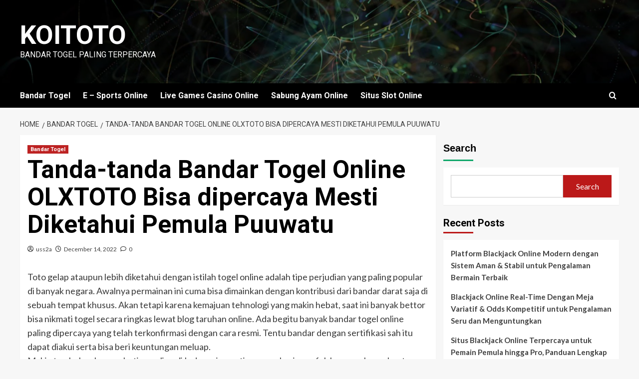

--- FILE ---
content_type: text/html; charset=UTF-8
request_url: https://cbtpopcorn.com/tanda-tanda-bandar-togel-online-olxtoto-bisa-dipercaya-mesti-diketahui-pemula-puuwatu/
body_size: 17288
content:
<!doctype html>
<html lang="en-US">

<head>
  <meta charset="UTF-8">
  <meta name="viewport" content="width=device-width, initial-scale=1">
  <link rel="profile" href="https://gmpg.org/xfn/11">
  <meta name='robots' content='index, follow, max-image-preview:large, max-snippet:-1, max-video-preview:-1' />
<link rel='preload' href='https://fonts.googleapis.com/css?family=Source%2BSans%2BPro%3A400%2C700%7CLato%3A400%2C700&#038;subset=latin&#038;display=swap' as='style' onload="this.onload=null;this.rel='stylesheet'" type='text/css' media='all' crossorigin='anonymous'>
<link rel='preconnect' href='https://fonts.googleapis.com' crossorigin='anonymous'>
<link rel='preconnect' href='https://fonts.gstatic.com' crossorigin='anonymous'>

	<!-- This site is optimized with the Yoast SEO plugin v26.8 - https://yoast.com/product/yoast-seo-wordpress/ -->
	<title>KOITOTO - Tanda-tanda Bandar Togel Online OLXTOTO Bisa dipercaya Mesti Diketahui Pemula Puuwatu</title>
	<meta name="description" content="KOITOTO - Tanda-tanda Bandar Togel Online OLXTOTO Bisa dipercaya Mesti Diketahui Pemula Puuwatu" />
	<link rel="canonical" href="https://cbtpopcorn.com/tanda-tanda-bandar-togel-online-olxtoto-bisa-dipercaya-mesti-diketahui-pemula-puuwatu/" />
	<meta property="og:locale" content="en_US" />
	<meta property="og:type" content="article" />
	<meta property="og:title" content="KOITOTO - Tanda-tanda Bandar Togel Online OLXTOTO Bisa dipercaya Mesti Diketahui Pemula Puuwatu" />
	<meta property="og:description" content="KOITOTO - Tanda-tanda Bandar Togel Online OLXTOTO Bisa dipercaya Mesti Diketahui Pemula Puuwatu" />
	<meta property="og:url" content="https://cbtpopcorn.com/tanda-tanda-bandar-togel-online-olxtoto-bisa-dipercaya-mesti-diketahui-pemula-puuwatu/" />
	<meta property="og:site_name" content="KOITOTO" />
	<meta property="article:published_time" content="2022-12-14T11:34:57+00:00" />
	<meta name="author" content="uss2a" />
	<meta name="twitter:card" content="summary_large_image" />
	<meta name="twitter:label1" content="Written by" />
	<meta name="twitter:data1" content="uss2a" />
	<meta name="twitter:label2" content="Est. reading time" />
	<meta name="twitter:data2" content="5 minutes" />
	<script type="application/ld+json" class="yoast-schema-graph">{"@context":"https://schema.org","@graph":[{"@type":"Article","@id":"https://cbtpopcorn.com/tanda-tanda-bandar-togel-online-olxtoto-bisa-dipercaya-mesti-diketahui-pemula-puuwatu/#article","isPartOf":{"@id":"https://cbtpopcorn.com/tanda-tanda-bandar-togel-online-olxtoto-bisa-dipercaya-mesti-diketahui-pemula-puuwatu/"},"author":{"name":"uss2a","@id":"https://cbtpopcorn.com/#/schema/person/fb40a13dabddf5ac21164b9cd196aff3"},"headline":"Tanda-tanda Bandar Togel Online OLXTOTO Bisa dipercaya Mesti Diketahui Pemula Puuwatu","datePublished":"2022-12-14T11:34:57+00:00","mainEntityOfPage":{"@id":"https://cbtpopcorn.com/tanda-tanda-bandar-togel-online-olxtoto-bisa-dipercaya-mesti-diketahui-pemula-puuwatu/"},"wordCount":1040,"commentCount":0,"articleSection":["Bandar Togel"],"inLanguage":"en-US","potentialAction":[{"@type":"CommentAction","name":"Comment","target":["https://cbtpopcorn.com/tanda-tanda-bandar-togel-online-olxtoto-bisa-dipercaya-mesti-diketahui-pemula-puuwatu/#respond"]}]},{"@type":"WebPage","@id":"https://cbtpopcorn.com/tanda-tanda-bandar-togel-online-olxtoto-bisa-dipercaya-mesti-diketahui-pemula-puuwatu/","url":"https://cbtpopcorn.com/tanda-tanda-bandar-togel-online-olxtoto-bisa-dipercaya-mesti-diketahui-pemula-puuwatu/","name":"KOITOTO - Tanda-tanda Bandar Togel Online OLXTOTO Bisa dipercaya Mesti Diketahui Pemula Puuwatu","isPartOf":{"@id":"https://cbtpopcorn.com/#website"},"datePublished":"2022-12-14T11:34:57+00:00","author":{"@id":"https://cbtpopcorn.com/#/schema/person/fb40a13dabddf5ac21164b9cd196aff3"},"description":"KOITOTO - Tanda-tanda Bandar Togel Online OLXTOTO Bisa dipercaya Mesti Diketahui Pemula Puuwatu","breadcrumb":{"@id":"https://cbtpopcorn.com/tanda-tanda-bandar-togel-online-olxtoto-bisa-dipercaya-mesti-diketahui-pemula-puuwatu/#breadcrumb"},"inLanguage":"en-US","potentialAction":[{"@type":"ReadAction","target":["https://cbtpopcorn.com/tanda-tanda-bandar-togel-online-olxtoto-bisa-dipercaya-mesti-diketahui-pemula-puuwatu/"]}]},{"@type":"BreadcrumbList","@id":"https://cbtpopcorn.com/tanda-tanda-bandar-togel-online-olxtoto-bisa-dipercaya-mesti-diketahui-pemula-puuwatu/#breadcrumb","itemListElement":[{"@type":"ListItem","position":1,"name":"Home","item":"https://cbtpopcorn.com/"},{"@type":"ListItem","position":2,"name":"Tanda-tanda Bandar Togel Online OLXTOTO Bisa dipercaya Mesti Diketahui Pemula Puuwatu"}]},{"@type":"WebSite","@id":"https://cbtpopcorn.com/#website","url":"https://cbtpopcorn.com/","name":"KOITOTO","description":"Bandar Togel Paling Terpercaya","alternateName":"cbtpopcorn.com","potentialAction":[{"@type":"SearchAction","target":{"@type":"EntryPoint","urlTemplate":"https://cbtpopcorn.com/?s={search_term_string}"},"query-input":{"@type":"PropertyValueSpecification","valueRequired":true,"valueName":"search_term_string"}}],"inLanguage":"en-US"},{"@type":"Person","@id":"https://cbtpopcorn.com/#/schema/person/fb40a13dabddf5ac21164b9cd196aff3","name":"uss2a","image":{"@type":"ImageObject","inLanguage":"en-US","@id":"https://cbtpopcorn.com/#/schema/person/image/","url":"https://secure.gravatar.com/avatar/7262acbbe563cd23852b96766d65771a9a0021cb1eefeeda5938c8b032f1115c?s=96&d=mm&r=g","contentUrl":"https://secure.gravatar.com/avatar/7262acbbe563cd23852b96766d65771a9a0021cb1eefeeda5938c8b032f1115c?s=96&d=mm&r=g","caption":"uss2a"},"sameAs":["http://cbtpopcorn.com"],"url":"https://cbtpopcorn.com/author/uss2a/"}]}</script>
	<!-- / Yoast SEO plugin. -->


<link rel='dns-prefetch' href='//fonts.googleapis.com' />
<link rel='preconnect' href='https://fonts.googleapis.com' />
<link rel='preconnect' href='https://fonts.gstatic.com' />
<link rel="alternate" type="application/rss+xml" title="KOITOTO &raquo; Feed" href="https://cbtpopcorn.com/feed/" />
<link rel="alternate" type="application/rss+xml" title="KOITOTO &raquo; Comments Feed" href="https://cbtpopcorn.com/comments/feed/" />
<link rel="alternate" type="application/rss+xml" title="KOITOTO &raquo; Tanda-tanda Bandar Togel Online OLXTOTO Bisa dipercaya Mesti Diketahui Pemula Puuwatu Comments Feed" href="https://cbtpopcorn.com/tanda-tanda-bandar-togel-online-olxtoto-bisa-dipercaya-mesti-diketahui-pemula-puuwatu/feed/" />
<link rel="alternate" title="oEmbed (JSON)" type="application/json+oembed" href="https://cbtpopcorn.com/wp-json/oembed/1.0/embed?url=https%3A%2F%2Fcbtpopcorn.com%2Ftanda-tanda-bandar-togel-online-olxtoto-bisa-dipercaya-mesti-diketahui-pemula-puuwatu%2F" />
<link rel="alternate" title="oEmbed (XML)" type="text/xml+oembed" href="https://cbtpopcorn.com/wp-json/oembed/1.0/embed?url=https%3A%2F%2Fcbtpopcorn.com%2Ftanda-tanda-bandar-togel-online-olxtoto-bisa-dipercaya-mesti-diketahui-pemula-puuwatu%2F&#038;format=xml" />
<style id='wp-img-auto-sizes-contain-inline-css' type='text/css'>
img:is([sizes=auto i],[sizes^="auto," i]){contain-intrinsic-size:3000px 1500px}
/*# sourceURL=wp-img-auto-sizes-contain-inline-css */
</style>
<style id='wp-emoji-styles-inline-css' type='text/css'>

	img.wp-smiley, img.emoji {
		display: inline !important;
		border: none !important;
		box-shadow: none !important;
		height: 1em !important;
		width: 1em !important;
		margin: 0 0.07em !important;
		vertical-align: -0.1em !important;
		background: none !important;
		padding: 0 !important;
	}
/*# sourceURL=wp-emoji-styles-inline-css */
</style>
<style id='wp-block-library-inline-css' type='text/css'>
:root{--wp-block-synced-color:#7a00df;--wp-block-synced-color--rgb:122,0,223;--wp-bound-block-color:var(--wp-block-synced-color);--wp-editor-canvas-background:#ddd;--wp-admin-theme-color:#007cba;--wp-admin-theme-color--rgb:0,124,186;--wp-admin-theme-color-darker-10:#006ba1;--wp-admin-theme-color-darker-10--rgb:0,107,160.5;--wp-admin-theme-color-darker-20:#005a87;--wp-admin-theme-color-darker-20--rgb:0,90,135;--wp-admin-border-width-focus:2px}@media (min-resolution:192dpi){:root{--wp-admin-border-width-focus:1.5px}}.wp-element-button{cursor:pointer}:root .has-very-light-gray-background-color{background-color:#eee}:root .has-very-dark-gray-background-color{background-color:#313131}:root .has-very-light-gray-color{color:#eee}:root .has-very-dark-gray-color{color:#313131}:root .has-vivid-green-cyan-to-vivid-cyan-blue-gradient-background{background:linear-gradient(135deg,#00d084,#0693e3)}:root .has-purple-crush-gradient-background{background:linear-gradient(135deg,#34e2e4,#4721fb 50%,#ab1dfe)}:root .has-hazy-dawn-gradient-background{background:linear-gradient(135deg,#faaca8,#dad0ec)}:root .has-subdued-olive-gradient-background{background:linear-gradient(135deg,#fafae1,#67a671)}:root .has-atomic-cream-gradient-background{background:linear-gradient(135deg,#fdd79a,#004a59)}:root .has-nightshade-gradient-background{background:linear-gradient(135deg,#330968,#31cdcf)}:root .has-midnight-gradient-background{background:linear-gradient(135deg,#020381,#2874fc)}:root{--wp--preset--font-size--normal:16px;--wp--preset--font-size--huge:42px}.has-regular-font-size{font-size:1em}.has-larger-font-size{font-size:2.625em}.has-normal-font-size{font-size:var(--wp--preset--font-size--normal)}.has-huge-font-size{font-size:var(--wp--preset--font-size--huge)}.has-text-align-center{text-align:center}.has-text-align-left{text-align:left}.has-text-align-right{text-align:right}.has-fit-text{white-space:nowrap!important}#end-resizable-editor-section{display:none}.aligncenter{clear:both}.items-justified-left{justify-content:flex-start}.items-justified-center{justify-content:center}.items-justified-right{justify-content:flex-end}.items-justified-space-between{justify-content:space-between}.screen-reader-text{border:0;clip-path:inset(50%);height:1px;margin:-1px;overflow:hidden;padding:0;position:absolute;width:1px;word-wrap:normal!important}.screen-reader-text:focus{background-color:#ddd;clip-path:none;color:#444;display:block;font-size:1em;height:auto;left:5px;line-height:normal;padding:15px 23px 14px;text-decoration:none;top:5px;width:auto;z-index:100000}html :where(.has-border-color){border-style:solid}html :where([style*=border-top-color]){border-top-style:solid}html :where([style*=border-right-color]){border-right-style:solid}html :where([style*=border-bottom-color]){border-bottom-style:solid}html :where([style*=border-left-color]){border-left-style:solid}html :where([style*=border-width]){border-style:solid}html :where([style*=border-top-width]){border-top-style:solid}html :where([style*=border-right-width]){border-right-style:solid}html :where([style*=border-bottom-width]){border-bottom-style:solid}html :where([style*=border-left-width]){border-left-style:solid}html :where(img[class*=wp-image-]){height:auto;max-width:100%}:where(figure){margin:0 0 1em}html :where(.is-position-sticky){--wp-admin--admin-bar--position-offset:var(--wp-admin--admin-bar--height,0px)}@media screen and (max-width:600px){html :where(.is-position-sticky){--wp-admin--admin-bar--position-offset:0px}}

/*# sourceURL=wp-block-library-inline-css */
</style><style id='wp-block-archives-inline-css' type='text/css'>
.wp-block-archives{box-sizing:border-box}.wp-block-archives-dropdown label{display:block}
/*# sourceURL=https://cbtpopcorn.com/wp-includes/blocks/archives/style.min.css */
</style>
<style id='wp-block-categories-inline-css' type='text/css'>
.wp-block-categories{box-sizing:border-box}.wp-block-categories.alignleft{margin-right:2em}.wp-block-categories.alignright{margin-left:2em}.wp-block-categories.wp-block-categories-dropdown.aligncenter{text-align:center}.wp-block-categories .wp-block-categories__label{display:block;width:100%}
/*# sourceURL=https://cbtpopcorn.com/wp-includes/blocks/categories/style.min.css */
</style>
<style id='wp-block-heading-inline-css' type='text/css'>
h1:where(.wp-block-heading).has-background,h2:where(.wp-block-heading).has-background,h3:where(.wp-block-heading).has-background,h4:where(.wp-block-heading).has-background,h5:where(.wp-block-heading).has-background,h6:where(.wp-block-heading).has-background{padding:1.25em 2.375em}h1.has-text-align-left[style*=writing-mode]:where([style*=vertical-lr]),h1.has-text-align-right[style*=writing-mode]:where([style*=vertical-rl]),h2.has-text-align-left[style*=writing-mode]:where([style*=vertical-lr]),h2.has-text-align-right[style*=writing-mode]:where([style*=vertical-rl]),h3.has-text-align-left[style*=writing-mode]:where([style*=vertical-lr]),h3.has-text-align-right[style*=writing-mode]:where([style*=vertical-rl]),h4.has-text-align-left[style*=writing-mode]:where([style*=vertical-lr]),h4.has-text-align-right[style*=writing-mode]:where([style*=vertical-rl]),h5.has-text-align-left[style*=writing-mode]:where([style*=vertical-lr]),h5.has-text-align-right[style*=writing-mode]:where([style*=vertical-rl]),h6.has-text-align-left[style*=writing-mode]:where([style*=vertical-lr]),h6.has-text-align-right[style*=writing-mode]:where([style*=vertical-rl]){rotate:180deg}
/*# sourceURL=https://cbtpopcorn.com/wp-includes/blocks/heading/style.min.css */
</style>
<style id='wp-block-latest-comments-inline-css' type='text/css'>
ol.wp-block-latest-comments{box-sizing:border-box;margin-left:0}:where(.wp-block-latest-comments:not([style*=line-height] .wp-block-latest-comments__comment)){line-height:1.1}:where(.wp-block-latest-comments:not([style*=line-height] .wp-block-latest-comments__comment-excerpt p)){line-height:1.8}.has-dates :where(.wp-block-latest-comments:not([style*=line-height])),.has-excerpts :where(.wp-block-latest-comments:not([style*=line-height])){line-height:1.5}.wp-block-latest-comments .wp-block-latest-comments{padding-left:0}.wp-block-latest-comments__comment{list-style:none;margin-bottom:1em}.has-avatars .wp-block-latest-comments__comment{list-style:none;min-height:2.25em}.has-avatars .wp-block-latest-comments__comment .wp-block-latest-comments__comment-excerpt,.has-avatars .wp-block-latest-comments__comment .wp-block-latest-comments__comment-meta{margin-left:3.25em}.wp-block-latest-comments__comment-excerpt p{font-size:.875em;margin:.36em 0 1.4em}.wp-block-latest-comments__comment-date{display:block;font-size:.75em}.wp-block-latest-comments .avatar,.wp-block-latest-comments__comment-avatar{border-radius:1.5em;display:block;float:left;height:2.5em;margin-right:.75em;width:2.5em}.wp-block-latest-comments[class*=-font-size] a,.wp-block-latest-comments[style*=font-size] a{font-size:inherit}
/*# sourceURL=https://cbtpopcorn.com/wp-includes/blocks/latest-comments/style.min.css */
</style>
<style id='wp-block-latest-posts-inline-css' type='text/css'>
.wp-block-latest-posts{box-sizing:border-box}.wp-block-latest-posts.alignleft{margin-right:2em}.wp-block-latest-posts.alignright{margin-left:2em}.wp-block-latest-posts.wp-block-latest-posts__list{list-style:none}.wp-block-latest-posts.wp-block-latest-posts__list li{clear:both;overflow-wrap:break-word}.wp-block-latest-posts.is-grid{display:flex;flex-wrap:wrap}.wp-block-latest-posts.is-grid li{margin:0 1.25em 1.25em 0;width:100%}@media (min-width:600px){.wp-block-latest-posts.columns-2 li{width:calc(50% - .625em)}.wp-block-latest-posts.columns-2 li:nth-child(2n){margin-right:0}.wp-block-latest-posts.columns-3 li{width:calc(33.33333% - .83333em)}.wp-block-latest-posts.columns-3 li:nth-child(3n){margin-right:0}.wp-block-latest-posts.columns-4 li{width:calc(25% - .9375em)}.wp-block-latest-posts.columns-4 li:nth-child(4n){margin-right:0}.wp-block-latest-posts.columns-5 li{width:calc(20% - 1em)}.wp-block-latest-posts.columns-5 li:nth-child(5n){margin-right:0}.wp-block-latest-posts.columns-6 li{width:calc(16.66667% - 1.04167em)}.wp-block-latest-posts.columns-6 li:nth-child(6n){margin-right:0}}:root :where(.wp-block-latest-posts.is-grid){padding:0}:root :where(.wp-block-latest-posts.wp-block-latest-posts__list){padding-left:0}.wp-block-latest-posts__post-author,.wp-block-latest-posts__post-date{display:block;font-size:.8125em}.wp-block-latest-posts__post-excerpt,.wp-block-latest-posts__post-full-content{margin-bottom:1em;margin-top:.5em}.wp-block-latest-posts__featured-image a{display:inline-block}.wp-block-latest-posts__featured-image img{height:auto;max-width:100%;width:auto}.wp-block-latest-posts__featured-image.alignleft{float:left;margin-right:1em}.wp-block-latest-posts__featured-image.alignright{float:right;margin-left:1em}.wp-block-latest-posts__featured-image.aligncenter{margin-bottom:1em;text-align:center}
/*# sourceURL=https://cbtpopcorn.com/wp-includes/blocks/latest-posts/style.min.css */
</style>
<style id='wp-block-search-inline-css' type='text/css'>
.wp-block-search__button{margin-left:10px;word-break:normal}.wp-block-search__button.has-icon{line-height:0}.wp-block-search__button svg{height:1.25em;min-height:24px;min-width:24px;width:1.25em;fill:currentColor;vertical-align:text-bottom}:where(.wp-block-search__button){border:1px solid #ccc;padding:6px 10px}.wp-block-search__inside-wrapper{display:flex;flex:auto;flex-wrap:nowrap;max-width:100%}.wp-block-search__label{width:100%}.wp-block-search.wp-block-search__button-only .wp-block-search__button{box-sizing:border-box;display:flex;flex-shrink:0;justify-content:center;margin-left:0;max-width:100%}.wp-block-search.wp-block-search__button-only .wp-block-search__inside-wrapper{min-width:0!important;transition-property:width}.wp-block-search.wp-block-search__button-only .wp-block-search__input{flex-basis:100%;transition-duration:.3s}.wp-block-search.wp-block-search__button-only.wp-block-search__searchfield-hidden,.wp-block-search.wp-block-search__button-only.wp-block-search__searchfield-hidden .wp-block-search__inside-wrapper{overflow:hidden}.wp-block-search.wp-block-search__button-only.wp-block-search__searchfield-hidden .wp-block-search__input{border-left-width:0!important;border-right-width:0!important;flex-basis:0;flex-grow:0;margin:0;min-width:0!important;padding-left:0!important;padding-right:0!important;width:0!important}:where(.wp-block-search__input){appearance:none;border:1px solid #949494;flex-grow:1;font-family:inherit;font-size:inherit;font-style:inherit;font-weight:inherit;letter-spacing:inherit;line-height:inherit;margin-left:0;margin-right:0;min-width:3rem;padding:8px;text-decoration:unset!important;text-transform:inherit}:where(.wp-block-search__button-inside .wp-block-search__inside-wrapper){background-color:#fff;border:1px solid #949494;box-sizing:border-box;padding:4px}:where(.wp-block-search__button-inside .wp-block-search__inside-wrapper) .wp-block-search__input{border:none;border-radius:0;padding:0 4px}:where(.wp-block-search__button-inside .wp-block-search__inside-wrapper) .wp-block-search__input:focus{outline:none}:where(.wp-block-search__button-inside .wp-block-search__inside-wrapper) :where(.wp-block-search__button){padding:4px 8px}.wp-block-search.aligncenter .wp-block-search__inside-wrapper{margin:auto}.wp-block[data-align=right] .wp-block-search.wp-block-search__button-only .wp-block-search__inside-wrapper{float:right}
/*# sourceURL=https://cbtpopcorn.com/wp-includes/blocks/search/style.min.css */
</style>
<style id='wp-block-search-theme-inline-css' type='text/css'>
.wp-block-search .wp-block-search__label{font-weight:700}.wp-block-search__button{border:1px solid #ccc;padding:.375em .625em}
/*# sourceURL=https://cbtpopcorn.com/wp-includes/blocks/search/theme.min.css */
</style>
<style id='wp-block-group-inline-css' type='text/css'>
.wp-block-group{box-sizing:border-box}:where(.wp-block-group.wp-block-group-is-layout-constrained){position:relative}
/*# sourceURL=https://cbtpopcorn.com/wp-includes/blocks/group/style.min.css */
</style>
<style id='wp-block-group-theme-inline-css' type='text/css'>
:where(.wp-block-group.has-background){padding:1.25em 2.375em}
/*# sourceURL=https://cbtpopcorn.com/wp-includes/blocks/group/theme.min.css */
</style>
<style id='global-styles-inline-css' type='text/css'>
:root{--wp--preset--aspect-ratio--square: 1;--wp--preset--aspect-ratio--4-3: 4/3;--wp--preset--aspect-ratio--3-4: 3/4;--wp--preset--aspect-ratio--3-2: 3/2;--wp--preset--aspect-ratio--2-3: 2/3;--wp--preset--aspect-ratio--16-9: 16/9;--wp--preset--aspect-ratio--9-16: 9/16;--wp--preset--color--black: #000000;--wp--preset--color--cyan-bluish-gray: #abb8c3;--wp--preset--color--white: #ffffff;--wp--preset--color--pale-pink: #f78da7;--wp--preset--color--vivid-red: #cf2e2e;--wp--preset--color--luminous-vivid-orange: #ff6900;--wp--preset--color--luminous-vivid-amber: #fcb900;--wp--preset--color--light-green-cyan: #7bdcb5;--wp--preset--color--vivid-green-cyan: #00d084;--wp--preset--color--pale-cyan-blue: #8ed1fc;--wp--preset--color--vivid-cyan-blue: #0693e3;--wp--preset--color--vivid-purple: #9b51e0;--wp--preset--gradient--vivid-cyan-blue-to-vivid-purple: linear-gradient(135deg,rgb(6,147,227) 0%,rgb(155,81,224) 100%);--wp--preset--gradient--light-green-cyan-to-vivid-green-cyan: linear-gradient(135deg,rgb(122,220,180) 0%,rgb(0,208,130) 100%);--wp--preset--gradient--luminous-vivid-amber-to-luminous-vivid-orange: linear-gradient(135deg,rgb(252,185,0) 0%,rgb(255,105,0) 100%);--wp--preset--gradient--luminous-vivid-orange-to-vivid-red: linear-gradient(135deg,rgb(255,105,0) 0%,rgb(207,46,46) 100%);--wp--preset--gradient--very-light-gray-to-cyan-bluish-gray: linear-gradient(135deg,rgb(238,238,238) 0%,rgb(169,184,195) 100%);--wp--preset--gradient--cool-to-warm-spectrum: linear-gradient(135deg,rgb(74,234,220) 0%,rgb(151,120,209) 20%,rgb(207,42,186) 40%,rgb(238,44,130) 60%,rgb(251,105,98) 80%,rgb(254,248,76) 100%);--wp--preset--gradient--blush-light-purple: linear-gradient(135deg,rgb(255,206,236) 0%,rgb(152,150,240) 100%);--wp--preset--gradient--blush-bordeaux: linear-gradient(135deg,rgb(254,205,165) 0%,rgb(254,45,45) 50%,rgb(107,0,62) 100%);--wp--preset--gradient--luminous-dusk: linear-gradient(135deg,rgb(255,203,112) 0%,rgb(199,81,192) 50%,rgb(65,88,208) 100%);--wp--preset--gradient--pale-ocean: linear-gradient(135deg,rgb(255,245,203) 0%,rgb(182,227,212) 50%,rgb(51,167,181) 100%);--wp--preset--gradient--electric-grass: linear-gradient(135deg,rgb(202,248,128) 0%,rgb(113,206,126) 100%);--wp--preset--gradient--midnight: linear-gradient(135deg,rgb(2,3,129) 0%,rgb(40,116,252) 100%);--wp--preset--font-size--small: 13px;--wp--preset--font-size--medium: 20px;--wp--preset--font-size--large: 36px;--wp--preset--font-size--x-large: 42px;--wp--preset--spacing--20: 0.44rem;--wp--preset--spacing--30: 0.67rem;--wp--preset--spacing--40: 1rem;--wp--preset--spacing--50: 1.5rem;--wp--preset--spacing--60: 2.25rem;--wp--preset--spacing--70: 3.38rem;--wp--preset--spacing--80: 5.06rem;--wp--preset--shadow--natural: 6px 6px 9px rgba(0, 0, 0, 0.2);--wp--preset--shadow--deep: 12px 12px 50px rgba(0, 0, 0, 0.4);--wp--preset--shadow--sharp: 6px 6px 0px rgba(0, 0, 0, 0.2);--wp--preset--shadow--outlined: 6px 6px 0px -3px rgb(255, 255, 255), 6px 6px rgb(0, 0, 0);--wp--preset--shadow--crisp: 6px 6px 0px rgb(0, 0, 0);}:root { --wp--style--global--content-size: 800px;--wp--style--global--wide-size: 1200px; }:where(body) { margin: 0; }.wp-site-blocks > .alignleft { float: left; margin-right: 2em; }.wp-site-blocks > .alignright { float: right; margin-left: 2em; }.wp-site-blocks > .aligncenter { justify-content: center; margin-left: auto; margin-right: auto; }:where(.wp-site-blocks) > * { margin-block-start: 24px; margin-block-end: 0; }:where(.wp-site-blocks) > :first-child { margin-block-start: 0; }:where(.wp-site-blocks) > :last-child { margin-block-end: 0; }:root { --wp--style--block-gap: 24px; }:root :where(.is-layout-flow) > :first-child{margin-block-start: 0;}:root :where(.is-layout-flow) > :last-child{margin-block-end: 0;}:root :where(.is-layout-flow) > *{margin-block-start: 24px;margin-block-end: 0;}:root :where(.is-layout-constrained) > :first-child{margin-block-start: 0;}:root :where(.is-layout-constrained) > :last-child{margin-block-end: 0;}:root :where(.is-layout-constrained) > *{margin-block-start: 24px;margin-block-end: 0;}:root :where(.is-layout-flex){gap: 24px;}:root :where(.is-layout-grid){gap: 24px;}.is-layout-flow > .alignleft{float: left;margin-inline-start: 0;margin-inline-end: 2em;}.is-layout-flow > .alignright{float: right;margin-inline-start: 2em;margin-inline-end: 0;}.is-layout-flow > .aligncenter{margin-left: auto !important;margin-right: auto !important;}.is-layout-constrained > .alignleft{float: left;margin-inline-start: 0;margin-inline-end: 2em;}.is-layout-constrained > .alignright{float: right;margin-inline-start: 2em;margin-inline-end: 0;}.is-layout-constrained > .aligncenter{margin-left: auto !important;margin-right: auto !important;}.is-layout-constrained > :where(:not(.alignleft):not(.alignright):not(.alignfull)){max-width: var(--wp--style--global--content-size);margin-left: auto !important;margin-right: auto !important;}.is-layout-constrained > .alignwide{max-width: var(--wp--style--global--wide-size);}body .is-layout-flex{display: flex;}.is-layout-flex{flex-wrap: wrap;align-items: center;}.is-layout-flex > :is(*, div){margin: 0;}body .is-layout-grid{display: grid;}.is-layout-grid > :is(*, div){margin: 0;}body{padding-top: 0px;padding-right: 0px;padding-bottom: 0px;padding-left: 0px;}a:where(:not(.wp-element-button)){text-decoration: none;}:root :where(.wp-element-button, .wp-block-button__link){background-color: #32373c;border-radius: 0;border-width: 0;color: #fff;font-family: inherit;font-size: inherit;font-style: inherit;font-weight: inherit;letter-spacing: inherit;line-height: inherit;padding-top: calc(0.667em + 2px);padding-right: calc(1.333em + 2px);padding-bottom: calc(0.667em + 2px);padding-left: calc(1.333em + 2px);text-decoration: none;text-transform: inherit;}.has-black-color{color: var(--wp--preset--color--black) !important;}.has-cyan-bluish-gray-color{color: var(--wp--preset--color--cyan-bluish-gray) !important;}.has-white-color{color: var(--wp--preset--color--white) !important;}.has-pale-pink-color{color: var(--wp--preset--color--pale-pink) !important;}.has-vivid-red-color{color: var(--wp--preset--color--vivid-red) !important;}.has-luminous-vivid-orange-color{color: var(--wp--preset--color--luminous-vivid-orange) !important;}.has-luminous-vivid-amber-color{color: var(--wp--preset--color--luminous-vivid-amber) !important;}.has-light-green-cyan-color{color: var(--wp--preset--color--light-green-cyan) !important;}.has-vivid-green-cyan-color{color: var(--wp--preset--color--vivid-green-cyan) !important;}.has-pale-cyan-blue-color{color: var(--wp--preset--color--pale-cyan-blue) !important;}.has-vivid-cyan-blue-color{color: var(--wp--preset--color--vivid-cyan-blue) !important;}.has-vivid-purple-color{color: var(--wp--preset--color--vivid-purple) !important;}.has-black-background-color{background-color: var(--wp--preset--color--black) !important;}.has-cyan-bluish-gray-background-color{background-color: var(--wp--preset--color--cyan-bluish-gray) !important;}.has-white-background-color{background-color: var(--wp--preset--color--white) !important;}.has-pale-pink-background-color{background-color: var(--wp--preset--color--pale-pink) !important;}.has-vivid-red-background-color{background-color: var(--wp--preset--color--vivid-red) !important;}.has-luminous-vivid-orange-background-color{background-color: var(--wp--preset--color--luminous-vivid-orange) !important;}.has-luminous-vivid-amber-background-color{background-color: var(--wp--preset--color--luminous-vivid-amber) !important;}.has-light-green-cyan-background-color{background-color: var(--wp--preset--color--light-green-cyan) !important;}.has-vivid-green-cyan-background-color{background-color: var(--wp--preset--color--vivid-green-cyan) !important;}.has-pale-cyan-blue-background-color{background-color: var(--wp--preset--color--pale-cyan-blue) !important;}.has-vivid-cyan-blue-background-color{background-color: var(--wp--preset--color--vivid-cyan-blue) !important;}.has-vivid-purple-background-color{background-color: var(--wp--preset--color--vivid-purple) !important;}.has-black-border-color{border-color: var(--wp--preset--color--black) !important;}.has-cyan-bluish-gray-border-color{border-color: var(--wp--preset--color--cyan-bluish-gray) !important;}.has-white-border-color{border-color: var(--wp--preset--color--white) !important;}.has-pale-pink-border-color{border-color: var(--wp--preset--color--pale-pink) !important;}.has-vivid-red-border-color{border-color: var(--wp--preset--color--vivid-red) !important;}.has-luminous-vivid-orange-border-color{border-color: var(--wp--preset--color--luminous-vivid-orange) !important;}.has-luminous-vivid-amber-border-color{border-color: var(--wp--preset--color--luminous-vivid-amber) !important;}.has-light-green-cyan-border-color{border-color: var(--wp--preset--color--light-green-cyan) !important;}.has-vivid-green-cyan-border-color{border-color: var(--wp--preset--color--vivid-green-cyan) !important;}.has-pale-cyan-blue-border-color{border-color: var(--wp--preset--color--pale-cyan-blue) !important;}.has-vivid-cyan-blue-border-color{border-color: var(--wp--preset--color--vivid-cyan-blue) !important;}.has-vivid-purple-border-color{border-color: var(--wp--preset--color--vivid-purple) !important;}.has-vivid-cyan-blue-to-vivid-purple-gradient-background{background: var(--wp--preset--gradient--vivid-cyan-blue-to-vivid-purple) !important;}.has-light-green-cyan-to-vivid-green-cyan-gradient-background{background: var(--wp--preset--gradient--light-green-cyan-to-vivid-green-cyan) !important;}.has-luminous-vivid-amber-to-luminous-vivid-orange-gradient-background{background: var(--wp--preset--gradient--luminous-vivid-amber-to-luminous-vivid-orange) !important;}.has-luminous-vivid-orange-to-vivid-red-gradient-background{background: var(--wp--preset--gradient--luminous-vivid-orange-to-vivid-red) !important;}.has-very-light-gray-to-cyan-bluish-gray-gradient-background{background: var(--wp--preset--gradient--very-light-gray-to-cyan-bluish-gray) !important;}.has-cool-to-warm-spectrum-gradient-background{background: var(--wp--preset--gradient--cool-to-warm-spectrum) !important;}.has-blush-light-purple-gradient-background{background: var(--wp--preset--gradient--blush-light-purple) !important;}.has-blush-bordeaux-gradient-background{background: var(--wp--preset--gradient--blush-bordeaux) !important;}.has-luminous-dusk-gradient-background{background: var(--wp--preset--gradient--luminous-dusk) !important;}.has-pale-ocean-gradient-background{background: var(--wp--preset--gradient--pale-ocean) !important;}.has-electric-grass-gradient-background{background: var(--wp--preset--gradient--electric-grass) !important;}.has-midnight-gradient-background{background: var(--wp--preset--gradient--midnight) !important;}.has-small-font-size{font-size: var(--wp--preset--font-size--small) !important;}.has-medium-font-size{font-size: var(--wp--preset--font-size--medium) !important;}.has-large-font-size{font-size: var(--wp--preset--font-size--large) !important;}.has-x-large-font-size{font-size: var(--wp--preset--font-size--x-large) !important;}
:root :where(.wp-block-heading){line-height: 1.3;}
/*# sourceURL=global-styles-inline-css */
</style>

<link rel='stylesheet' id='newsment-google-fonts-css' href='https://fonts.googleapis.com/css?family=Roboto:100,300,400,500,700' type='text/css' media='all' />
<link rel='stylesheet' id='bootstrap-css' href='https://cbtpopcorn.com/wp-content/themes/covernews/assets/bootstrap/css/bootstrap.min.css?ver=6.9' type='text/css' media='all' />
<link rel='stylesheet' id='covernews-style-css' href='https://cbtpopcorn.com/wp-content/themes/covernews/style.min.css?ver=1.1.3' type='text/css' media='all' />
<link rel='stylesheet' id='newsment-css' href='https://cbtpopcorn.com/wp-content/themes/newsment/style.css?ver=1.1.3' type='text/css' media='all' />
<link rel='stylesheet' id='covernews-google-fonts-css' href='https://fonts.googleapis.com/css?family=Source%2BSans%2BPro%3A400%2C700%7CLato%3A400%2C700&#038;subset=latin&#038;display=swap' type='text/css' media='all' />
<link rel='stylesheet' id='covernews-icons-css' href='https://cbtpopcorn.com/wp-content/themes/covernews/assets/icons/style.css?ver=6.9' type='text/css' media='all' />
<script type="text/javascript" src="https://cbtpopcorn.com/wp-includes/js/jquery/jquery.min.js?ver=3.7.1" id="jquery-core-js"></script>
<script type="text/javascript" src="https://cbtpopcorn.com/wp-includes/js/jquery/jquery-migrate.min.js?ver=3.4.1" id="jquery-migrate-js"></script>
<link rel="https://api.w.org/" href="https://cbtpopcorn.com/wp-json/" /><link rel="alternate" title="JSON" type="application/json" href="https://cbtpopcorn.com/wp-json/wp/v2/posts/305" /><link rel="EditURI" type="application/rsd+xml" title="RSD" href="https://cbtpopcorn.com/xmlrpc.php?rsd" />
<meta name="generator" content="WordPress 6.9" />
<link rel='shortlink' href='https://cbtpopcorn.com/?p=305' />
<link rel="preload" href="https://cbtpopcorn.com/wp-content/themes/newsment/assets/img/default-header-image.jpeg" as="image"><link rel="pingback" href="https://cbtpopcorn.com/xmlrpc.php">        <style type="text/css">
                        .site-title a,
            .site-header .site-branding .site-title a:visited,
            .site-header .site-branding .site-title a:hover,
            .site-description {
                color: #ffffff            }

            body.aft-dark-mode .site-title a,
      body.aft-dark-mode .site-header .site-branding .site-title a:visited,
      body.aft-dark-mode .site-header .site-branding .site-title a:hover,
      body.aft-dark-mode .site-description {
        color: #ffffff;
      }

            .site-branding .site-title {
                font-size: 52px;
            }

            @media only screen and (max-width: 640px) {
                .header-layout-3 .site-header .site-branding .site-title,
                .site-branding .site-title {
                    font-size: 60px;

                }
              }   

           @media only screen and (max-width: 375px) {
               .header-layout-3 .site-header .site-branding .site-title,
               .site-branding .site-title {
                        font-size: 50px;

                    }
                }
                
                    .elementor-template-full-width .elementor-section.elementor-section-full_width > .elementor-container,
        .elementor-template-full-width .elementor-section.elementor-section-boxed > .elementor-container{
            max-width: 1200px;
        }
        @media (min-width: 1600px){
            .elementor-template-full-width .elementor-section.elementor-section-full_width > .elementor-container,
            .elementor-template-full-width .elementor-section.elementor-section-boxed > .elementor-container{
                max-width: 1600px;
            }
        }
        
        .align-content-left .elementor-section-stretched,
        .align-content-right .elementor-section-stretched {
            max-width: 100%;
            left: 0 !important;
        }


        </style>
        </head>

<body class="wp-singular post-template-default single single-post postid-305 single-format-standard wp-embed-responsive wp-theme-covernews wp-child-theme-newsment default-content-layout archive-layout-grid scrollup-sticky-header aft-sticky-header aft-sticky-sidebar default aft-container-default aft-main-banner-slider-editors-picks-trending single-content-mode-default header-image-default align-content-left aft-and">
  
  
  <div id="page" class="site">
    <a class="skip-link screen-reader-text" href="#content">Skip to content</a>

    <div class="header-layout-1">
    <header id="masthead" class="site-header">
        <div class="masthead-banner af-header-image data-bg" style="background-image: url(https://cbtpopcorn.com/wp-content/themes/newsment/assets/img/default-header-image.jpeg);">
      <div class="container">
        <div class="row">
          <div class="col-md-4">
            <div class="site-branding">
                              <p class="site-title font-family-1">
                  <a href="https://cbtpopcorn.com/" rel="home">KOITOTO</a>
                </p>
              
                              <p class="site-description">Bandar Togel Paling Terpercaya</p>
                          </div>
          </div>
          <div class="col-md-8">
                      </div>
        </div>
      </div>
    </div>
    <nav id="site-navigation" class="main-navigation">
      <div class="container">
        <div class="row">
          <div class="kol-12">
            <div class="navigation-container">

              <div class="main-navigation-container-items-wrapper">

                <span class="toggle-menu">
                  <a
                    href="#"
                    class="aft-void-menu"
                    role="button"
                    aria-label="Toggle Primary Menu"
                    aria-controls="primary-menu" aria-expanded="false">
                    <span class="screen-reader-text">Primary Menu</span>
                    <i class="ham"></i>
                  </a>
                </span>
                <span class="af-mobile-site-title-wrap">
                                    <p class="site-title font-family-1">
                    <a href="https://cbtpopcorn.com/" rel="home">KOITOTO</a>
                  </p>
                </span>
                <div class="menu main-menu"><ul id="primary-menu" class="menu"><li id="menu-item-1719" class="menu-item menu-item-type-taxonomy menu-item-object-category current-post-ancestor current-menu-parent current-post-parent menu-item-1719"><a href="https://cbtpopcorn.com/category/bandar-togel/">Bandar Togel</a></li>
<li id="menu-item-1720" class="menu-item menu-item-type-taxonomy menu-item-object-category menu-item-1720"><a href="https://cbtpopcorn.com/category/e-sports-online/">E &#8211; Sports Online</a></li>
<li id="menu-item-1722" class="menu-item menu-item-type-taxonomy menu-item-object-category menu-item-1722"><a href="https://cbtpopcorn.com/category/live-games-casino-online/">Live Games Casino Online</a></li>
<li id="menu-item-1723" class="menu-item menu-item-type-taxonomy menu-item-object-category menu-item-1723"><a href="https://cbtpopcorn.com/category/sabung-ayam-online/">Sabung Ayam Online</a></li>
<li id="menu-item-1724" class="menu-item menu-item-type-taxonomy menu-item-object-category menu-item-1724"><a href="https://cbtpopcorn.com/category/situs-slot-online/">Situs Slot Online</a></li>
</ul></div>              </div>
              <div class="cart-search">

                <div class="af-search-wrap">
                  <div class="search-overlay">
                    <a href="#" title="Search" class="search-icon">
                      <i class="fa fa-search"></i>
                    </a>
                    <div class="af-search-form">
                      <form role="search" method="get" class="search-form" action="https://cbtpopcorn.com/">
				<label>
					<span class="screen-reader-text">Search for:</span>
					<input type="search" class="search-field" placeholder="Search &hellip;" value="" name="s" />
				</label>
				<input type="submit" class="search-submit" value="Search" />
			</form>                    </div>
                  </div>
                </div>
              </div>


            </div>
          </div>
        </div>
      </div>
    </nav>
  </header>
</div>

    
    <div id="content" class="container">
                <div class="em-breadcrumbs font-family-1 covernews-breadcrumbs">
      <div class="row">
        <div role="navigation" aria-label="Breadcrumbs" class="breadcrumb-trail breadcrumbs" itemprop="breadcrumb"><ul class="trail-items" itemscope itemtype="http://schema.org/BreadcrumbList"><meta name="numberOfItems" content="3" /><meta name="itemListOrder" content="Ascending" /><li itemprop="itemListElement" itemscope itemtype="http://schema.org/ListItem" class="trail-item trail-begin"><a href="https://cbtpopcorn.com/" rel="home" itemprop="item"><span itemprop="name">Home</span></a><meta itemprop="position" content="1" /></li><li itemprop="itemListElement" itemscope itemtype="http://schema.org/ListItem" class="trail-item"><a href="https://cbtpopcorn.com/category/bandar-togel/" itemprop="item"><span itemprop="name">Bandar Togel</span></a><meta itemprop="position" content="2" /></li><li itemprop="itemListElement" itemscope itemtype="http://schema.org/ListItem" class="trail-item trail-end"><a href="https://cbtpopcorn.com/tanda-tanda-bandar-togel-online-olxtoto-bisa-dipercaya-mesti-diketahui-pemula-puuwatu/" itemprop="item"><span itemprop="name">Tanda-tanda Bandar Togel Online OLXTOTO Bisa dipercaya Mesti Diketahui Pemula Puuwatu</span></a><meta itemprop="position" content="3" /></li></ul></div>      </div>
    </div>
        <div class="section-block-upper row">
                <div id="primary" class="content-area">
                    <main id="main" class="site-main">

                                                    <article id="post-305" class="af-single-article post-305 post type-post status-publish format-standard hentry category-bandar-togel">
                                <div class="entry-content-wrap">
                                    <header class="entry-header">

    <div class="header-details-wrapper">
        <div class="entry-header-details">
                            <div class="figure-categories figure-categories-bg">
                                        <ul class="cat-links"><li class="meta-category">
                             <a class="covernews-categories category-color-1"
                            href="https://cbtpopcorn.com/category/bandar-togel/" 
                            aria-label="View all posts in Bandar Togel"> 
                                 Bandar Togel
                             </a>
                        </li></ul>                </div>
                        <h1 class="entry-title">Tanda-tanda Bandar Togel Online OLXTOTO Bisa dipercaya Mesti Diketahui Pemula Puuwatu</h1>
            
                
    <span class="author-links">

      
        <span class="item-metadata posts-author">
          <i class="far fa-user-circle"></i>
                          <a href="https://cbtpopcorn.com/author/uss2a/">
                    uss2a                </a>
               </span>
                    <span class="item-metadata posts-date">
          <i class="far fa-clock"></i>
          <a href="https://cbtpopcorn.com/2022/12/">
            December 14, 2022          </a>
        </span>
                      <span class="aft-comment-count">
            <a href="https://cbtpopcorn.com/tanda-tanda-bandar-togel-online-olxtoto-bisa-dipercaya-mesti-diketahui-pemula-puuwatu/">
              <i class="far fa-comment"></i>
              <span class="aft-show-hover">
                0              </span>
            </a>
          </span>
          </span>
                

                    </div>
    </div>

        <div class="aft-post-thumbnail-wrapper">    
            </div>
    </header><!-- .entry-header -->                                    

    <div class="entry-content">
        <p>Toto gelap ataupun lebih diketahui dengan istilah togel online adalah tipe perjudian yang paling popular di banyak negara. Awalnya permainan ini cuma bisa dimainkan dengan kontribusi dari bandar darat saja di sebuah tempat khusus. Akan tetapi karena kemajuan tehnologi yang makin hebat, saat ini banyak bettor bisa nikmati togel secara ringkas lewat blog taruhan online. Ada begitu banyak bandar togel online paling dipercaya yang telah terkonfirmasi dengan cara resmi. Tentu bandar dengan sertifikasi sah itu dapat diakui serta bisa beri keuntungan meluap.<br />
Makin tumbuh suburnya beting online di Indonesia, pastinya memberinya efek lumayan besar buat beberapa bettor. Sekarang perjudian bertambah dikenali serta dapat pengaruhi banyak betaruh pemula dan pendatang baru. Mainkan beting secara online pastilah memerlukan kontribusi dari web judi online sah. Akan tetapi karena sangat banyak web yang tersebar di mesin penelusuran internet akan membuat beberapa pemula lebih kebingungan tentukan situs asli serta palsu.<br />
Jumlah masalah penipuan yang dipicu oleh situs palsu bikin agen OLXTOTO berikan sarana main yang aman dan anti penipuan. OLXTOTO online dapat menjadi jalan keluar terpilih di tengah-tengah banyak masalah situs palsu yang bikin rugi seluruh pihak. Hadirnya dipercayai bisa jadi rumah bermain amat aman dan nyaman. Dikarenakan website ini ditetapkan sebagai situs judi paling besar di Indonesia yang telah diakui oleh lebih dari pada 500+ pemain aktif dari beberapa golongan.<br />
Keyakinan ini bukanlah cuma untuk branding buat memancing animo banyak pemula semata-mata, akan tetapi keyakinan ini ditumbuhkan dengan bukti riil jika situs udah mendapati lisensi sah dari PAGCOR, First Cagayan, Bmm Testlab, MGA atau Malta Gaming Authority, ISIN 4D dan instansi gambling paling dipercaya yang lain di dunia. Dengan legal lisensi dipunyai ini tentunya membikin agen memberinya service amat memberikan kepuasan serta dapat dipercaya. Sepanjang anda bermain di website OLXTOTO ditanggung bahagia dan tak pernah sedih.<br />
Jadi blog judi paling besar di Indonesia pastilah bikin sejumlah pemain pemula yang cari kemunculan situs <a href="https://cbtpopcorn.com/"><strong>OLXTOTO</strong></a>. Tak usah panik, dikarenakan dengan menuliskannya keyword di tab pelacakan yang benar karena itu anda dapat mendapati situs ada di status paling penting pelacakan. Akan tetapi apabila anda masih tidak tahu, jadi cermati beberapa tanda-tanda yang dipunyai oleh situs sah OLXTOTO online ini:<br />
• Mudah Ditemui di Internet<br />
• Memiliki Banyak Pasaran Judi Togel<br />
• Jenis Taruhan Tumpah ruah<br />
• Informatif dan Professional<br />
Pedoman Daftar Bandar Togel Terhebat OLXTOTO Online<br />
Mengerti ciri-ciri dari blog judi OLXTOTO saja pastilah tidak akan cup kalau anda tidak ikut masuk jadi sisi anggota sah didalamnya. Bettor bakal memperoleh peluang besar untuk terhubung banyak produk perjudian togel terhebat yang disajikan oleh agen sah. Maka cepat melakukan register selaku anggota baru serta cicipi sejumlah keuntungan yang sudah dipersiapkan secara eksklusif oleh bandar togel online OLXTOTO dapat dipercaya.<br />
Broker judi togel terhebat di Indonesia ini pastilah berikan peluang besar untuk siapa saja pemain baru yang ingin masuk dan main. Agen berikan keringanan untuk seluruh bettor yang mau melakukan register keanggotaan sepanjang 24 jam non-stop. Proses, prasyarat, peraturan anggota anyar, sampai proses dikerjakan pastilah amat simpel untuk dituruti. Ditambah tersedianya agunan keamanan khusus serta rahasia yang dijanjikannya oleh bandar togel akan membuat bettor tak sangsi biar cepat tergabung.<br />
Untuk meringankan seluruhnya proses register sampai jalan secara lancar, karena itu baca beberapa petunjuk singkat berikut:<br />
1. Masuk Link Daftar Situs OLXTOTO<br />
2. Klik Daftar atau Pendaftaran<br />
3. Lengkapi Data Diri Secara Absah di Formulir Online<br />
4. Submit Registrasi Account<br />
Seusai semuanya langkah itu dijalankan secara tepat, karenanya bettor dapat tunggu sekejap sampai bandar toto gelap berpesan singkat kalau register sukses diverifikasi. Anda dapat mempunyai ID peserta teristimewa dibarengi dengan code referal untuk membawa rekan supaya turut masuk serta rasakan serunya menarik taruhan di website OLXTOTO.<br />
Spek Teratas Dipunyai Bandar Togel OLXTOTO<br />
Blog judi paling besar ini bukanlah cuma jamin keamanan serta rahasia bettor terlindung dengan bagus saja, selainnya memberi pengalaman taruhan sangat memberikan kepuasan agen OLXTOTO online  sediakan spek teratas terpilih dan bisa menambah perform taruhan terpilih untuk banyak bettor. Tentunya seluruhnya spek ini direncanakan secara baik buat menolong seluruhnya anggota nikmati semuanya taruhan online dengan mudah dan ringkas.<br />
1. Metode Pembayaran<br />
Transaksi bisnis jadi sisi paling utama di permainan togel online. Meskipun secara prinsip permainan kira-kira angka ini bisa dicicip tiada memakai bet, tetapi rasanya hampa kalau player memainkan tanpa memasangkan beberapa uang. Selainnya tak beri keuntungan semakin besar, main tanpa ada bet  cuma bakal buang tenaga saja. Jadi banyak bettor mengerjakan depo biar dapat capai pendapatan bertambah besar. Ditambah terdapat beberapa spek pembayaran terhebat dan dapat membantu semua proses bisnis dimulai dari transfer bank, e &#8211; wallet, sampai pulsa.<br />
2. Jenis Pasaran Togel<br />
Model pasaran toto gelap disajikan oleh agen sah OLXTOTO ini terlalu komplet dan banyak. Selainnya pasaran terkenal seperti SGP dan HK, pra pemain juga dapat mendapatkan type pasaran judi togel yang lain mulai ari Malaysia, Taiwan, Cambodia, Macau, Sydney, dan lain-lain. Model pasaran togel ini dapat anda cicipi dengan menyediakan dana sedikitnya 10 ribu saja. Lebih-lebih akses memainkan  termasuk benar-benar efektif, player bisa menikmatinya lewat mobile atau vs WAP. Menariknya siap pula terapan pribadi bila anda pengin main dalam sesaat.<br />
3. Fitur Keamanan<br />
Tak perlu mencurigakan prosedur keamanan dipakai oleh agen OLXTOTO. Selainnya udah kantongi lisensi sah dari PAGCOR, WLA, First Cagayan, serta organisasi gambling dunia yang lain, keamanan terus jadi yang diutamakan yang dijaga dengan bagus oleh agen. Berikan agunan rahasia serta privacy pemain terbangun dengan bagus jadi nilai plus dipunyai oleh site ini. Karena sedikit website judi online memerhatikan dengan bagus keamanan data dari beberapa pemainnya. Disamping itu, server pun diberi dengan mekanisme keamanan SSL memiliki kualitas, maka data dapat terbangun secara bagus.<br />
4. Sistem Engine Terbaik<br />
DI kurun kekinian yang serba manfaatkan technologi ini membikin beberapa bettor lebih hati-hati dalam memastikan suatu websites sah. Karena hal itu akan punya pengaruh di tingkat kenyamanan bermain togel online. Agen OLXTOTO benar-benar menyadari perubahan masa ini, hingga tiap waktunya ada terus perubahan baru biar membikin banyak betaruh tidak cepat jenuh. Menyiapkan struktur engine terbaik jadi salah satunya metode terpilih supaya bettor terus tertarik jadi strategi penting dalam memukau animo beberapa betaruh pemula. Agen pula sediakan feature live draw yang diputar langsung dari perputaran pasaran togel online. Maka dari itu hasil presisi, terbuka, serta kurang penipuan.<br />
Itu keuntungan serta spek teratas disodori oleh bandar togel online OLXTOTO dapat dipercaya. Kapan kembali anda dapat depo bermodal murah sedikitnya 10 ribu saja? Karenanya lekas masuk dengan click daftar di website sah. Mudah-mudahan berfaedah.</p>
                    <div class="post-item-metadata entry-meta">
                            </div>
               
        
	<nav class="navigation post-navigation" aria-label="Post navigation">
		<h2 class="screen-reader-text">Post navigation</h2>
		<div class="nav-links"><div class="nav-previous"><a href="https://cbtpopcorn.com/tanda-tanda-bandar-togel-online-olxtoto-bisa-dipercaya-mesti-diketahui-pemula-seyegan/" rel="prev">Previous: <span class="em-post-navigation nav-title">Tanda-tanda Bandar Togel Online OLXTOTO Bisa dipercaya Mesti Diketahui Pemula Seyegan</span></a></div><div class="nav-next"><a href="https://cbtpopcorn.com/tanda-tanda-bandar-togel-online-olxtoto-bisa-dipercaya-mesti-diketahui-pemula-enok/" rel="next">Next: <span class="em-post-navigation nav-title">Tanda-tanda Bandar Togel Online OLXTOTO Bisa dipercaya Mesti Diketahui Pemula Enok</span></a></div></div>
	</nav>            </div><!-- .entry-content -->


                                </div>
                                
<div class="promotionspace enable-promotionspace">
  <div class="em-reated-posts  col-ten">
    <div class="row">
                <h3 class="related-title">
            More Stories          </h3>
                <div class="row">
                      <div class="col-sm-4 latest-posts-grid" data-mh="latest-posts-grid">
              <div class="spotlight-post">
                <figure class="categorised-article inside-img">
                  <div class="categorised-article-wrapper">
                    <div class="data-bg-hover data-bg-categorised read-bg-img">
                      <a href="https://cbtpopcorn.com/bandar-togel-profesional-berbasis-data-keluaran/"
                        aria-label="Bandar Togel Profesional Berbasis Data Keluaran untuk Peluang Menang Lebih Tinggi">
                                                        <img src="https://koala.sh/api/image/v2-166x7w-re4l8.jpg?width=1344&#x26;height=768&#x26;dream" alt="v2-166x7w-re4l8.jpg?width=1344&#x26;height=768&#x26;dream" />
                      </a>
                    </div>
                  </div>
                                    <div class="figure-categories figure-categories-bg">

                    <ul class="cat-links"><li class="meta-category">
                             <a class="covernews-categories category-color-1"
                            href="https://cbtpopcorn.com/category/bandar-togel/" 
                            aria-label="View all posts in Bandar Togel"> 
                                 Bandar Togel
                             </a>
                        </li></ul>                  </div>
                </figure>

                <figcaption>

                  <h3 class="article-title article-title-1">
                    <a href="https://cbtpopcorn.com/bandar-togel-profesional-berbasis-data-keluaran/">
                      Bandar Togel Profesional Berbasis Data Keluaran untuk Peluang Menang Lebih Tinggi                    </a>
                  </h3>
                  <div class="grid-item-metadata">
                    
    <span class="author-links">

      
        <span class="item-metadata posts-author">
          <i class="far fa-user-circle"></i>
                          <a href="https://cbtpopcorn.com/author/uss2a/">
                    uss2a                </a>
               </span>
                    <span class="item-metadata posts-date">
          <i class="far fa-clock"></i>
          <a href="https://cbtpopcorn.com/2025/12/">
            December 31, 2025          </a>
        </span>
                      <span class="aft-comment-count">
            <a href="https://cbtpopcorn.com/bandar-togel-profesional-berbasis-data-keluaran/">
              <i class="far fa-comment"></i>
              <span class="aft-show-hover">
                0              </span>
            </a>
          </span>
          </span>
                  </div>
                </figcaption>
              </div>
            </div>
                      <div class="col-sm-4 latest-posts-grid" data-mh="latest-posts-grid">
              <div class="spotlight-post">
                <figure class="categorised-article inside-img">
                  <div class="categorised-article-wrapper">
                    <div class="data-bg-hover data-bg-categorised read-bg-img">
                      <a href="https://cbtpopcorn.com/bandar-togel-terintegrasi-dengan-pasaran-lengkap/"
                        aria-label="Bandar Togel Terintegrasi dengan Pasaran Lengkap untuk Pengalaman Bermain Lebih Seru">
                                                        <img src="https://koala.sh/api/image/v2-166x7u-g8cph.jpg?width=1344&#x26;height=768&#x26;dream" alt="v2-166x7u-g8cph.jpg?width=1344&#x26;height=768&#x26;dream" />
                      </a>
                    </div>
                  </div>
                                    <div class="figure-categories figure-categories-bg">

                    <ul class="cat-links"><li class="meta-category">
                             <a class="covernews-categories category-color-1"
                            href="https://cbtpopcorn.com/category/bandar-togel/" 
                            aria-label="View all posts in Bandar Togel"> 
                                 Bandar Togel
                             </a>
                        </li></ul>                  </div>
                </figure>

                <figcaption>

                  <h3 class="article-title article-title-1">
                    <a href="https://cbtpopcorn.com/bandar-togel-terintegrasi-dengan-pasaran-lengkap/">
                      Bandar Togel Terintegrasi dengan Pasaran Lengkap untuk Pengalaman Bermain Lebih Seru                    </a>
                  </h3>
                  <div class="grid-item-metadata">
                    
    <span class="author-links">

      
        <span class="item-metadata posts-author">
          <i class="far fa-user-circle"></i>
                          <a href="https://cbtpopcorn.com/author/uss2a/">
                    uss2a                </a>
               </span>
                    <span class="item-metadata posts-date">
          <i class="far fa-clock"></i>
          <a href="https://cbtpopcorn.com/2025/12/">
            December 30, 2025          </a>
        </span>
                      <span class="aft-comment-count">
            <a href="https://cbtpopcorn.com/bandar-togel-terintegrasi-dengan-pasaran-lengkap/">
              <i class="far fa-comment"></i>
              <span class="aft-show-hover">
                0              </span>
            </a>
          </span>
          </span>
                  </div>
                </figcaption>
              </div>
            </div>
                      <div class="col-sm-4 latest-posts-grid" data-mh="latest-posts-grid">
              <div class="spotlight-post">
                <figure class="categorised-article inside-img">
                  <div class="categorised-article-wrapper">
                    <div class="data-bg-hover data-bg-categorised read-bg-img">
                      <a href="https://cbtpopcorn.com/bandar-togel-modern-dengan-sistem-informasi-stabil/"
                        aria-label="Bandar Togel Modern dengan Sistem Informasi Stabil yang Mudah dan Terpercaya">
                                                        <img src="https://koala.sh/api/image/v2-166x8u-9l6gb.jpg?width=1344&#x26;height=768&#x26;dream" alt="v2-166x8u-9l6gb.jpg?width=1344&#x26;height=768&#x26;dream" />
                      </a>
                    </div>
                  </div>
                                    <div class="figure-categories figure-categories-bg">

                    <ul class="cat-links"><li class="meta-category">
                             <a class="covernews-categories category-color-1"
                            href="https://cbtpopcorn.com/category/bandar-togel/" 
                            aria-label="View all posts in Bandar Togel"> 
                                 Bandar Togel
                             </a>
                        </li></ul>                  </div>
                </figure>

                <figcaption>

                  <h3 class="article-title article-title-1">
                    <a href="https://cbtpopcorn.com/bandar-togel-modern-dengan-sistem-informasi-stabil/">
                      Bandar Togel Modern dengan Sistem Informasi Stabil yang Mudah dan Terpercaya                    </a>
                  </h3>
                  <div class="grid-item-metadata">
                    
    <span class="author-links">

      
        <span class="item-metadata posts-author">
          <i class="far fa-user-circle"></i>
                          <a href="https://cbtpopcorn.com/author/uss2a/">
                    uss2a                </a>
               </span>
                    <span class="item-metadata posts-date">
          <i class="far fa-clock"></i>
          <a href="https://cbtpopcorn.com/2025/12/">
            December 29, 2025          </a>
        </span>
                      <span class="aft-comment-count">
            <a href="https://cbtpopcorn.com/bandar-togel-modern-dengan-sistem-informasi-stabil/">
              <i class="far fa-comment"></i>
              <span class="aft-show-hover">
                0              </span>
            </a>
          </span>
          </span>
                  </div>
                </figcaption>
              </div>
            </div>
                  </div>
      
    </div>
  </div>
</div>
                                
<div id="comments" class="comments-area">

		<div id="respond" class="comment-respond">
		<h3 id="reply-title" class="comment-reply-title">Leave a Reply <small><a rel="nofollow" id="cancel-comment-reply-link" href="/tanda-tanda-bandar-togel-online-olxtoto-bisa-dipercaya-mesti-diketahui-pemula-puuwatu/#respond" style="display:none;">Cancel reply</a></small></h3><form action="https://cbtpopcorn.com/wp-comments-post.php" method="post" id="commentform" class="comment-form"><p class="comment-notes"><span id="email-notes">Your email address will not be published.</span> <span class="required-field-message">Required fields are marked <span class="required">*</span></span></p><p class="comment-form-comment"><label for="comment">Comment <span class="required">*</span></label> <textarea id="comment" name="comment" cols="45" rows="8" maxlength="65525" required></textarea></p><p class="comment-form-author"><label for="author">Name <span class="required">*</span></label> <input id="author" name="author" type="text" value="" size="30" maxlength="245" autocomplete="name" required /></p>
<p class="comment-form-email"><label for="email">Email <span class="required">*</span></label> <input id="email" name="email" type="email" value="" size="30" maxlength="100" aria-describedby="email-notes" autocomplete="email" required /></p>
<p class="comment-form-url"><label for="url">Website</label> <input id="url" name="url" type="url" value="" size="30" maxlength="200" autocomplete="url" /></p>
<p class="comment-form-cookies-consent"><input id="wp-comment-cookies-consent" name="wp-comment-cookies-consent" type="checkbox" value="yes" /> <label for="wp-comment-cookies-consent">Save my name, email, and website in this browser for the next time I comment.</label></p>
<p class="form-submit"><input name="submit" type="submit" id="submit" class="submit" value="Post Comment" /> <input type='hidden' name='comment_post_ID' value='305' id='comment_post_ID' />
<input type='hidden' name='comment_parent' id='comment_parent' value='0' />
</p><p style="display: none !important;" class="akismet-fields-container" data-prefix="ak_"><label>&#916;<textarea name="ak_hp_textarea" cols="45" rows="8" maxlength="100"></textarea></label><input type="hidden" id="ak_js_1" name="ak_js" value="212"/><script>document.getElementById( "ak_js_1" ).setAttribute( "value", ( new Date() ).getTime() );</script></p></form>	</div><!-- #respond -->
	
</div><!-- #comments -->
                            </article>
                        
                    </main><!-- #main -->
                </div><!-- #primary -->
                                <aside id="secondary" class="widget-area sidebar-sticky-top">
	<div id="block-2" class="widget covernews-widget widget_block widget_search"><form role="search" method="get" action="https://cbtpopcorn.com/" class="wp-block-search__button-outside wp-block-search__text-button wp-block-search"    ><label class="wp-block-search__label" for="wp-block-search__input-1" >Search</label><div class="wp-block-search__inside-wrapper" ><input class="wp-block-search__input" id="wp-block-search__input-1" placeholder="" value="" type="search" name="s" required /><button aria-label="Search" class="wp-block-search__button wp-element-button" type="submit" >Search</button></div></form></div><div id="block-3" class="widget covernews-widget widget_block"><div class="wp-block-group is-layout-flow wp-block-group-is-layout-flow"><h2 class="wp-block-heading">Recent Posts</h2><ul class="wp-block-latest-posts__list wp-block-latest-posts"><li><a class="wp-block-latest-posts__post-title" href="https://cbtpopcorn.com/platform-blackjack-online-modern-dengan-sistem-aman-stabil/">Platform Blackjack Online Modern dengan Sistem Aman &#x26; Stabil untuk Pengalaman Bermain Terbaik</a></li>
<li><a class="wp-block-latest-posts__post-title" href="https://cbtpopcorn.com/blackjack-online-real-time-dengan-meja-variatif-odds-kompetitif/">Blackjack Online Real-Time Dengan Meja Variatif &#x26; Odds Kompetitif untuk Pengalaman Seru dan Menguntungkan</a></li>
<li><a class="wp-block-latest-posts__post-title" href="https://cbtpopcorn.com/situs-blackjack-online-terpercaya-untuk-pemain-pemula-hingga-pro/">Situs Blackjack Online Terpercaya untuk Pemain Pemula hingga Pro, Panduan Lengkap dan Tips Menang</a></li>
<li><a class="wp-block-latest-posts__post-title" href="https://cbtpopcorn.com/blackjack-online-paling-dicari-dengan-pengalaman-main-nyata/">Blackjack Online Paling Dicari dengan Pengalaman Main Nyata yang Seru dan Mudah</a></li>
<li><a class="wp-block-latest-posts__post-title" href="https://cbtpopcorn.com/situs-blackjack-online-premium-transaksi-lancar-fair-play/">Situs Blackjack Online Premium, Transaksi Lancar &#x26; Fair Play untuk Pengalaman Main Terbaik</a></li>
</ul></div></div><div id="block-4" class="widget covernews-widget widget_block"><div class="wp-block-group is-layout-flow wp-block-group-is-layout-flow"><h2 class="wp-block-heading">Recent Comments</h2><div class="no-comments wp-block-latest-comments">No comments to show.</div></div></div><div id="block-5" class="widget covernews-widget widget_block"><div class="wp-block-group is-layout-flow wp-block-group-is-layout-flow"><h2 class="wp-block-heading">Archives</h2><ul class="wp-block-archives-list wp-block-archives">	<li><a href='https://cbtpopcorn.com/2026/02/'>February 2026</a></li>
	<li><a href='https://cbtpopcorn.com/2026/01/'>January 2026</a></li>
	<li><a href='https://cbtpopcorn.com/2025/12/'>December 2025</a></li>
	<li><a href='https://cbtpopcorn.com/2025/11/'>November 2025</a></li>
	<li><a href='https://cbtpopcorn.com/2025/10/'>October 2025</a></li>
	<li><a href='https://cbtpopcorn.com/2025/09/'>September 2025</a></li>
	<li><a href='https://cbtpopcorn.com/2025/08/'>August 2025</a></li>
	<li><a href='https://cbtpopcorn.com/2025/07/'>July 2025</a></li>
	<li><a href='https://cbtpopcorn.com/2025/06/'>June 2025</a></li>
	<li><a href='https://cbtpopcorn.com/2025/05/'>May 2025</a></li>
	<li><a href='https://cbtpopcorn.com/2025/04/'>April 2025</a></li>
	<li><a href='https://cbtpopcorn.com/2025/03/'>March 2025</a></li>
	<li><a href='https://cbtpopcorn.com/2025/02/'>February 2025</a></li>
	<li><a href='https://cbtpopcorn.com/2025/01/'>January 2025</a></li>
	<li><a href='https://cbtpopcorn.com/2024/12/'>December 2024</a></li>
	<li><a href='https://cbtpopcorn.com/2024/11/'>November 2024</a></li>
	<li><a href='https://cbtpopcorn.com/2024/10/'>October 2024</a></li>
	<li><a href='https://cbtpopcorn.com/2024/09/'>September 2024</a></li>
	<li><a href='https://cbtpopcorn.com/2024/08/'>August 2024</a></li>
	<li><a href='https://cbtpopcorn.com/2024/07/'>July 2024</a></li>
	<li><a href='https://cbtpopcorn.com/2024/06/'>June 2024</a></li>
	<li><a href='https://cbtpopcorn.com/2024/05/'>May 2024</a></li>
	<li><a href='https://cbtpopcorn.com/2024/04/'>April 2024</a></li>
	<li><a href='https://cbtpopcorn.com/2024/03/'>March 2024</a></li>
	<li><a href='https://cbtpopcorn.com/2024/02/'>February 2024</a></li>
	<li><a href='https://cbtpopcorn.com/2024/01/'>January 2024</a></li>
	<li><a href='https://cbtpopcorn.com/2023/12/'>December 2023</a></li>
	<li><a href='https://cbtpopcorn.com/2023/11/'>November 2023</a></li>
	<li><a href='https://cbtpopcorn.com/2023/10/'>October 2023</a></li>
	<li><a href='https://cbtpopcorn.com/2022/12/'>December 2022</a></li>
</ul></div></div><div id="block-6" class="widget covernews-widget widget_block"><div class="wp-block-group is-layout-flow wp-block-group-is-layout-flow"><h2 class="wp-block-heading">Categories</h2><ul class="wp-block-categories-list wp-block-categories">	<li class="cat-item cat-item-1"><a href="https://cbtpopcorn.com/category/bandar-togel/">Bandar Togel</a>
</li>
	<li class="cat-item cat-item-34"><a href="https://cbtpopcorn.com/category/e-sports-online/">E &#8211; Sports Online</a>
</li>
	<li class="cat-item cat-item-32"><a href="https://cbtpopcorn.com/category/live-games-casino-online/">Live Games Casino Online</a>
</li>
	<li class="cat-item cat-item-33"><a href="https://cbtpopcorn.com/category/sabung-ayam-online/">Sabung Ayam Online</a>
</li>
	<li class="cat-item cat-item-149"><a href="https://cbtpopcorn.com/category/situs-baccarat-online/">Situs Baccarat Online</a>
</li>
	<li class="cat-item cat-item-148"><a href="https://cbtpopcorn.com/category/situs-blackjack-online/">Situs Blackjack Online</a>
</li>
	<li class="cat-item cat-item-147"><a href="https://cbtpopcorn.com/category/situs-poker-online/">Situs Poker Online</a>
</li>
	<li class="cat-item cat-item-29"><a href="https://cbtpopcorn.com/category/situs-slot-online/">Situs Slot Online</a>
</li>
</ul></div></div></aside><!-- #secondary -->
            </div>

</div>

<div class="af-main-banner-latest-posts grid-layout">
  <div class="container">
    <div class="row">
      <div class="widget-title-section">
            <h2 class="widget-title header-after1">
      <span class="header-after ">
                You may have missed      </span>
    </h2>

      </div>
      <div class="row">
                    <div class="col-sm-15 latest-posts-grid" data-mh="latest-posts-grid">
              <div class="spotlight-post">
                <figure class="categorised-article inside-img">
                  <div class="categorised-article-wrapper">
                    <div class="data-bg-hover data-bg-categorised read-bg-img">
                      <a href="https://cbtpopcorn.com/platform-blackjack-online-modern-dengan-sistem-aman-stabil/"
                        aria-label="Platform Blackjack Online Modern dengan Sistem Aman &#x26; Stabil untuk Pengalaman Bermain Terbaik">
                        <img width="300" height="173" src="https://cbtpopcorn.com/wp-content/uploads/2026/02/Blackjack-Online-v2-17twu6-a2v6c-300x173.jpg" class="attachment-medium size-medium wp-post-image" alt="Blackjack Online" decoding="async" loading="lazy" srcset="https://cbtpopcorn.com/wp-content/uploads/2026/02/Blackjack-Online-v2-17twu6-a2v6c-300x173.jpg 300w, https://cbtpopcorn.com/wp-content/uploads/2026/02/Blackjack-Online-v2-17twu6-a2v6c-1024x590.jpg 1024w, https://cbtpopcorn.com/wp-content/uploads/2026/02/Blackjack-Online-v2-17twu6-a2v6c-768x442.jpg 768w, https://cbtpopcorn.com/wp-content/uploads/2026/02/Blackjack-Online-v2-17twu6-a2v6c.jpg 1333w" sizes="auto, (max-width: 300px) 100vw, 300px" />                      </a>
                    </div>
                  </div>
                                    <div class="figure-categories figure-categories-bg">

                    <ul class="cat-links"><li class="meta-category">
                             <a class="covernews-categories category-color-1"
                            href="https://cbtpopcorn.com/category/situs-blackjack-online/" 
                            aria-label="View all posts in Situs Blackjack Online"> 
                                 Situs Blackjack Online
                             </a>
                        </li></ul>                  </div>
                </figure>

                <figcaption>

                  <h3 class="article-title article-title-1">
                    <a href="https://cbtpopcorn.com/platform-blackjack-online-modern-dengan-sistem-aman-stabil/">
                      Platform Blackjack Online Modern dengan Sistem Aman &#x26; Stabil untuk Pengalaman Bermain Terbaik                    </a>
                  </h3>
                  <div class="grid-item-metadata">
                    
    <span class="author-links">

      
        <span class="item-metadata posts-author">
          <i class="far fa-user-circle"></i>
                          <a href="https://cbtpopcorn.com/author/uss2a/">
                    uss2a                </a>
               </span>
                    <span class="item-metadata posts-date">
          <i class="far fa-clock"></i>
          <a href="https://cbtpopcorn.com/2026/02/">
            February 2, 2026          </a>
        </span>
                      <span class="aft-comment-count">
            <a href="https://cbtpopcorn.com/platform-blackjack-online-modern-dengan-sistem-aman-stabil/">
              <i class="far fa-comment"></i>
              <span class="aft-show-hover">
                0              </span>
            </a>
          </span>
          </span>
                  </div>
                </figcaption>
              </div>
            </div>
                      <div class="col-sm-15 latest-posts-grid" data-mh="latest-posts-grid">
              <div class="spotlight-post">
                <figure class="categorised-article inside-img">
                  <div class="categorised-article-wrapper">
                    <div class="data-bg-hover data-bg-categorised read-bg-img">
                      <a href="https://cbtpopcorn.com/blackjack-online-real-time-dengan-meja-variatif-odds-kompetitif/"
                        aria-label="Blackjack Online Real-Time Dengan Meja Variatif &#x26; Odds Kompetitif untuk Pengalaman Seru dan Menguntungkan">
                        <img width="300" height="173" src="https://cbtpopcorn.com/wp-content/uploads/2026/02/Blackjack-Online-v2-17twux-8wvxv-300x173.jpg" class="attachment-medium size-medium wp-post-image" alt="Blackjack Online" decoding="async" loading="lazy" srcset="https://cbtpopcorn.com/wp-content/uploads/2026/02/Blackjack-Online-v2-17twux-8wvxv-300x173.jpg 300w, https://cbtpopcorn.com/wp-content/uploads/2026/02/Blackjack-Online-v2-17twux-8wvxv-1024x590.jpg 1024w, https://cbtpopcorn.com/wp-content/uploads/2026/02/Blackjack-Online-v2-17twux-8wvxv-768x442.jpg 768w, https://cbtpopcorn.com/wp-content/uploads/2026/02/Blackjack-Online-v2-17twux-8wvxv.jpg 1333w" sizes="auto, (max-width: 300px) 100vw, 300px" />                      </a>
                    </div>
                  </div>
                                    <div class="figure-categories figure-categories-bg">

                    <ul class="cat-links"><li class="meta-category">
                             <a class="covernews-categories category-color-1"
                            href="https://cbtpopcorn.com/category/situs-blackjack-online/" 
                            aria-label="View all posts in Situs Blackjack Online"> 
                                 Situs Blackjack Online
                             </a>
                        </li></ul>                  </div>
                </figure>

                <figcaption>

                  <h3 class="article-title article-title-1">
                    <a href="https://cbtpopcorn.com/blackjack-online-real-time-dengan-meja-variatif-odds-kompetitif/">
                      Blackjack Online Real-Time Dengan Meja Variatif &#x26; Odds Kompetitif untuk Pengalaman Seru dan Menguntungkan                    </a>
                  </h3>
                  <div class="grid-item-metadata">
                    
    <span class="author-links">

      
        <span class="item-metadata posts-author">
          <i class="far fa-user-circle"></i>
                          <a href="https://cbtpopcorn.com/author/uss2a/">
                    uss2a                </a>
               </span>
                    <span class="item-metadata posts-date">
          <i class="far fa-clock"></i>
          <a href="https://cbtpopcorn.com/2026/02/">
            February 1, 2026          </a>
        </span>
                      <span class="aft-comment-count">
            <a href="https://cbtpopcorn.com/blackjack-online-real-time-dengan-meja-variatif-odds-kompetitif/">
              <i class="far fa-comment"></i>
              <span class="aft-show-hover">
                0              </span>
            </a>
          </span>
          </span>
                  </div>
                </figcaption>
              </div>
            </div>
                      <div class="col-sm-15 latest-posts-grid" data-mh="latest-posts-grid">
              <div class="spotlight-post">
                <figure class="categorised-article inside-img">
                  <div class="categorised-article-wrapper">
                    <div class="data-bg-hover data-bg-categorised read-bg-img">
                      <a href="https://cbtpopcorn.com/situs-blackjack-online-terpercaya-untuk-pemain-pemula-hingga-pro/"
                        aria-label="Situs Blackjack Online Terpercaya untuk Pemain Pemula hingga Pro, Panduan Lengkap dan Tips Menang">
                        <img width="300" height="173" src="https://cbtpopcorn.com/wp-content/uploads/2026/01/Blackjack-Online-v2-17twuw-eyhgt-300x173.jpg" class="attachment-medium size-medium wp-post-image" alt="Blackjack Online" decoding="async" loading="lazy" srcset="https://cbtpopcorn.com/wp-content/uploads/2026/01/Blackjack-Online-v2-17twuw-eyhgt-300x173.jpg 300w, https://cbtpopcorn.com/wp-content/uploads/2026/01/Blackjack-Online-v2-17twuw-eyhgt-1024x590.jpg 1024w, https://cbtpopcorn.com/wp-content/uploads/2026/01/Blackjack-Online-v2-17twuw-eyhgt-768x442.jpg 768w, https://cbtpopcorn.com/wp-content/uploads/2026/01/Blackjack-Online-v2-17twuw-eyhgt.jpg 1333w" sizes="auto, (max-width: 300px) 100vw, 300px" />                      </a>
                    </div>
                  </div>
                                    <div class="figure-categories figure-categories-bg">

                    <ul class="cat-links"><li class="meta-category">
                             <a class="covernews-categories category-color-1"
                            href="https://cbtpopcorn.com/category/situs-blackjack-online/" 
                            aria-label="View all posts in Situs Blackjack Online"> 
                                 Situs Blackjack Online
                             </a>
                        </li></ul>                  </div>
                </figure>

                <figcaption>

                  <h3 class="article-title article-title-1">
                    <a href="https://cbtpopcorn.com/situs-blackjack-online-terpercaya-untuk-pemain-pemula-hingga-pro/">
                      Situs Blackjack Online Terpercaya untuk Pemain Pemula hingga Pro, Panduan Lengkap dan Tips Menang                    </a>
                  </h3>
                  <div class="grid-item-metadata">
                    
    <span class="author-links">

      
        <span class="item-metadata posts-author">
          <i class="far fa-user-circle"></i>
                          <a href="https://cbtpopcorn.com/author/uss2a/">
                    uss2a                </a>
               </span>
                    <span class="item-metadata posts-date">
          <i class="far fa-clock"></i>
          <a href="https://cbtpopcorn.com/2026/01/">
            January 31, 2026          </a>
        </span>
                      <span class="aft-comment-count">
            <a href="https://cbtpopcorn.com/situs-blackjack-online-terpercaya-untuk-pemain-pemula-hingga-pro/">
              <i class="far fa-comment"></i>
              <span class="aft-show-hover">
                0              </span>
            </a>
          </span>
          </span>
                  </div>
                </figcaption>
              </div>
            </div>
                      <div class="col-sm-15 latest-posts-grid" data-mh="latest-posts-grid">
              <div class="spotlight-post">
                <figure class="categorised-article inside-img">
                  <div class="categorised-article-wrapper">
                    <div class="data-bg-hover data-bg-categorised read-bg-img">
                      <a href="https://cbtpopcorn.com/blackjack-online-paling-dicari-dengan-pengalaman-main-nyata/"
                        aria-label="Blackjack Online Paling Dicari dengan Pengalaman Main Nyata yang Seru dan Mudah">
                        <img width="300" height="173" src="https://cbtpopcorn.com/wp-content/uploads/2026/01/Blackjack-Online-v2-17twvl-2oc3q-300x173.jpg" class="attachment-medium size-medium wp-post-image" alt="Blackjack Online" decoding="async" loading="lazy" srcset="https://cbtpopcorn.com/wp-content/uploads/2026/01/Blackjack-Online-v2-17twvl-2oc3q-300x173.jpg 300w, https://cbtpopcorn.com/wp-content/uploads/2026/01/Blackjack-Online-v2-17twvl-2oc3q-1024x590.jpg 1024w, https://cbtpopcorn.com/wp-content/uploads/2026/01/Blackjack-Online-v2-17twvl-2oc3q-768x442.jpg 768w, https://cbtpopcorn.com/wp-content/uploads/2026/01/Blackjack-Online-v2-17twvl-2oc3q.jpg 1333w" sizes="auto, (max-width: 300px) 100vw, 300px" />                      </a>
                    </div>
                  </div>
                                    <div class="figure-categories figure-categories-bg">

                    <ul class="cat-links"><li class="meta-category">
                             <a class="covernews-categories category-color-1"
                            href="https://cbtpopcorn.com/category/situs-blackjack-online/" 
                            aria-label="View all posts in Situs Blackjack Online"> 
                                 Situs Blackjack Online
                             </a>
                        </li></ul>                  </div>
                </figure>

                <figcaption>

                  <h3 class="article-title article-title-1">
                    <a href="https://cbtpopcorn.com/blackjack-online-paling-dicari-dengan-pengalaman-main-nyata/">
                      Blackjack Online Paling Dicari dengan Pengalaman Main Nyata yang Seru dan Mudah                    </a>
                  </h3>
                  <div class="grid-item-metadata">
                    
    <span class="author-links">

      
        <span class="item-metadata posts-author">
          <i class="far fa-user-circle"></i>
                          <a href="https://cbtpopcorn.com/author/uss2a/">
                    uss2a                </a>
               </span>
                    <span class="item-metadata posts-date">
          <i class="far fa-clock"></i>
          <a href="https://cbtpopcorn.com/2026/01/">
            January 30, 2026          </a>
        </span>
                      <span class="aft-comment-count">
            <a href="https://cbtpopcorn.com/blackjack-online-paling-dicari-dengan-pengalaman-main-nyata/">
              <i class="far fa-comment"></i>
              <span class="aft-show-hover">
                0              </span>
            </a>
          </span>
          </span>
                  </div>
                </figcaption>
              </div>
            </div>
                      <div class="col-sm-15 latest-posts-grid" data-mh="latest-posts-grid">
              <div class="spotlight-post">
                <figure class="categorised-article inside-img">
                  <div class="categorised-article-wrapper">
                    <div class="data-bg-hover data-bg-categorised read-bg-img">
                      <a href="https://cbtpopcorn.com/situs-blackjack-online-premium-transaksi-lancar-fair-play/"
                        aria-label="Situs Blackjack Online Premium, Transaksi Lancar &#x26; Fair Play untuk Pengalaman Main Terbaik">
                        <img width="300" height="173" src="https://cbtpopcorn.com/wp-content/uploads/2026/01/Blackjack-Online-v2-17twvq-aesub-300x173.jpg" class="attachment-medium size-medium wp-post-image" alt="Blackjack Online" decoding="async" loading="lazy" srcset="https://cbtpopcorn.com/wp-content/uploads/2026/01/Blackjack-Online-v2-17twvq-aesub-300x173.jpg 300w, https://cbtpopcorn.com/wp-content/uploads/2026/01/Blackjack-Online-v2-17twvq-aesub-1024x590.jpg 1024w, https://cbtpopcorn.com/wp-content/uploads/2026/01/Blackjack-Online-v2-17twvq-aesub-768x442.jpg 768w, https://cbtpopcorn.com/wp-content/uploads/2026/01/Blackjack-Online-v2-17twvq-aesub.jpg 1333w" sizes="auto, (max-width: 300px) 100vw, 300px" />                      </a>
                    </div>
                  </div>
                                    <div class="figure-categories figure-categories-bg">

                    <ul class="cat-links"><li class="meta-category">
                             <a class="covernews-categories category-color-1"
                            href="https://cbtpopcorn.com/category/situs-blackjack-online/" 
                            aria-label="View all posts in Situs Blackjack Online"> 
                                 Situs Blackjack Online
                             </a>
                        </li></ul>                  </div>
                </figure>

                <figcaption>

                  <h3 class="article-title article-title-1">
                    <a href="https://cbtpopcorn.com/situs-blackjack-online-premium-transaksi-lancar-fair-play/">
                      Situs Blackjack Online Premium, Transaksi Lancar &#x26; Fair Play untuk Pengalaman Main Terbaik                    </a>
                  </h3>
                  <div class="grid-item-metadata">
                    
    <span class="author-links">

      
        <span class="item-metadata posts-author">
          <i class="far fa-user-circle"></i>
                          <a href="https://cbtpopcorn.com/author/uss2a/">
                    uss2a                </a>
               </span>
                    <span class="item-metadata posts-date">
          <i class="far fa-clock"></i>
          <a href="https://cbtpopcorn.com/2026/01/">
            January 29, 2026          </a>
        </span>
                      <span class="aft-comment-count">
            <a href="https://cbtpopcorn.com/situs-blackjack-online-premium-transaksi-lancar-fair-play/">
              <i class="far fa-comment"></i>
              <span class="aft-show-hover">
                0              </span>
            </a>
          </span>
          </span>
                  </div>
                </figcaption>
              </div>
            </div>
                        </div>
    </div>
  </div>
</div>
  <footer class="site-footer">
        
                  <div class="site-info">
      <div class="container">
        <div class="row">
          <div class="col-sm-12">
                                      Copyright &copy; All rights reserved.                                                  <span class="sep"> | </span>
              <a href="https://afthemes.com/products/covernews/">CoverNews</a> by AF themes.                      </div>
        </div>
      </div>
    </div>
  </footer>
</div>

<a id="scroll-up" class="secondary-color" href="#top" aria-label="Scroll to top">
  <i class="fa fa-angle-up" aria-hidden="true"></i>
</a>
<script type="speculationrules">
{"prefetch":[{"source":"document","where":{"and":[{"href_matches":"/*"},{"not":{"href_matches":["/wp-*.php","/wp-admin/*","/wp-content/uploads/*","/wp-content/*","/wp-content/plugins/*","/wp-content/themes/newsment/*","/wp-content/themes/covernews/*","/*\\?(.+)"]}},{"not":{"selector_matches":"a[rel~=\"nofollow\"]"}},{"not":{"selector_matches":".no-prefetch, .no-prefetch a"}}]},"eagerness":"conservative"}]}
</script>
<script type="text/javascript" src="https://cbtpopcorn.com/wp-content/themes/covernews/js/navigation.js?ver=1.1.3" id="covernews-navigation-js"></script>
<script type="text/javascript" src="https://cbtpopcorn.com/wp-content/themes/covernews/js/skip-link-focus-fix.js?ver=1.1.3" id="covernews-skip-link-focus-fix-js"></script>
<script type="text/javascript" src="https://cbtpopcorn.com/wp-content/themes/covernews/assets/jquery-match-height/jquery.matchHeight.min.js?ver=1.1.3" id="matchheight-js"></script>
<script type="text/javascript" src="https://cbtpopcorn.com/wp-content/themes/covernews/assets/fixed-header-script.js?ver=1.1.3" id="covernews-fixed-header-script-js"></script>
<script type="text/javascript" src="https://cbtpopcorn.com/wp-includes/js/comment-reply.min.js?ver=6.9" id="comment-reply-js" async="async" data-wp-strategy="async" fetchpriority="low"></script>
<script type="text/javascript" src="https://cbtpopcorn.com/wp-content/themes/covernews/admin-dashboard/dist/covernews_scripts.build.js?ver=1.1.3" id="covernews-script-js"></script>
<script id="wp-emoji-settings" type="application/json">
{"baseUrl":"https://s.w.org/images/core/emoji/17.0.2/72x72/","ext":".png","svgUrl":"https://s.w.org/images/core/emoji/17.0.2/svg/","svgExt":".svg","source":{"concatemoji":"https://cbtpopcorn.com/wp-includes/js/wp-emoji-release.min.js?ver=6.9"}}
</script>
<script type="module">
/* <![CDATA[ */
/*! This file is auto-generated */
const a=JSON.parse(document.getElementById("wp-emoji-settings").textContent),o=(window._wpemojiSettings=a,"wpEmojiSettingsSupports"),s=["flag","emoji"];function i(e){try{var t={supportTests:e,timestamp:(new Date).valueOf()};sessionStorage.setItem(o,JSON.stringify(t))}catch(e){}}function c(e,t,n){e.clearRect(0,0,e.canvas.width,e.canvas.height),e.fillText(t,0,0);t=new Uint32Array(e.getImageData(0,0,e.canvas.width,e.canvas.height).data);e.clearRect(0,0,e.canvas.width,e.canvas.height),e.fillText(n,0,0);const a=new Uint32Array(e.getImageData(0,0,e.canvas.width,e.canvas.height).data);return t.every((e,t)=>e===a[t])}function p(e,t){e.clearRect(0,0,e.canvas.width,e.canvas.height),e.fillText(t,0,0);var n=e.getImageData(16,16,1,1);for(let e=0;e<n.data.length;e++)if(0!==n.data[e])return!1;return!0}function u(e,t,n,a){switch(t){case"flag":return n(e,"\ud83c\udff3\ufe0f\u200d\u26a7\ufe0f","\ud83c\udff3\ufe0f\u200b\u26a7\ufe0f")?!1:!n(e,"\ud83c\udde8\ud83c\uddf6","\ud83c\udde8\u200b\ud83c\uddf6")&&!n(e,"\ud83c\udff4\udb40\udc67\udb40\udc62\udb40\udc65\udb40\udc6e\udb40\udc67\udb40\udc7f","\ud83c\udff4\u200b\udb40\udc67\u200b\udb40\udc62\u200b\udb40\udc65\u200b\udb40\udc6e\u200b\udb40\udc67\u200b\udb40\udc7f");case"emoji":return!a(e,"\ud83e\u1fac8")}return!1}function f(e,t,n,a){let r;const o=(r="undefined"!=typeof WorkerGlobalScope&&self instanceof WorkerGlobalScope?new OffscreenCanvas(300,150):document.createElement("canvas")).getContext("2d",{willReadFrequently:!0}),s=(o.textBaseline="top",o.font="600 32px Arial",{});return e.forEach(e=>{s[e]=t(o,e,n,a)}),s}function r(e){var t=document.createElement("script");t.src=e,t.defer=!0,document.head.appendChild(t)}a.supports={everything:!0,everythingExceptFlag:!0},new Promise(t=>{let n=function(){try{var e=JSON.parse(sessionStorage.getItem(o));if("object"==typeof e&&"number"==typeof e.timestamp&&(new Date).valueOf()<e.timestamp+604800&&"object"==typeof e.supportTests)return e.supportTests}catch(e){}return null}();if(!n){if("undefined"!=typeof Worker&&"undefined"!=typeof OffscreenCanvas&&"undefined"!=typeof URL&&URL.createObjectURL&&"undefined"!=typeof Blob)try{var e="postMessage("+f.toString()+"("+[JSON.stringify(s),u.toString(),c.toString(),p.toString()].join(",")+"));",a=new Blob([e],{type:"text/javascript"});const r=new Worker(URL.createObjectURL(a),{name:"wpTestEmojiSupports"});return void(r.onmessage=e=>{i(n=e.data),r.terminate(),t(n)})}catch(e){}i(n=f(s,u,c,p))}t(n)}).then(e=>{for(const n in e)a.supports[n]=e[n],a.supports.everything=a.supports.everything&&a.supports[n],"flag"!==n&&(a.supports.everythingExceptFlag=a.supports.everythingExceptFlag&&a.supports[n]);var t;a.supports.everythingExceptFlag=a.supports.everythingExceptFlag&&!a.supports.flag,a.supports.everything||((t=a.source||{}).concatemoji?r(t.concatemoji):t.wpemoji&&t.twemoji&&(r(t.twemoji),r(t.wpemoji)))});
//# sourceURL=https://cbtpopcorn.com/wp-includes/js/wp-emoji-loader.min.js
/* ]]> */
</script>

<script defer src="https://static.cloudflareinsights.com/beacon.min.js/vcd15cbe7772f49c399c6a5babf22c1241717689176015" integrity="sha512-ZpsOmlRQV6y907TI0dKBHq9Md29nnaEIPlkf84rnaERnq6zvWvPUqr2ft8M1aS28oN72PdrCzSjY4U6VaAw1EQ==" data-cf-beacon='{"version":"2024.11.0","token":"b5f1121f04074167978336e8324ad0f7","r":1,"server_timing":{"name":{"cfCacheStatus":true,"cfEdge":true,"cfExtPri":true,"cfL4":true,"cfOrigin":true,"cfSpeedBrain":true},"location_startswith":null}}' crossorigin="anonymous"></script>
</body>

</html>